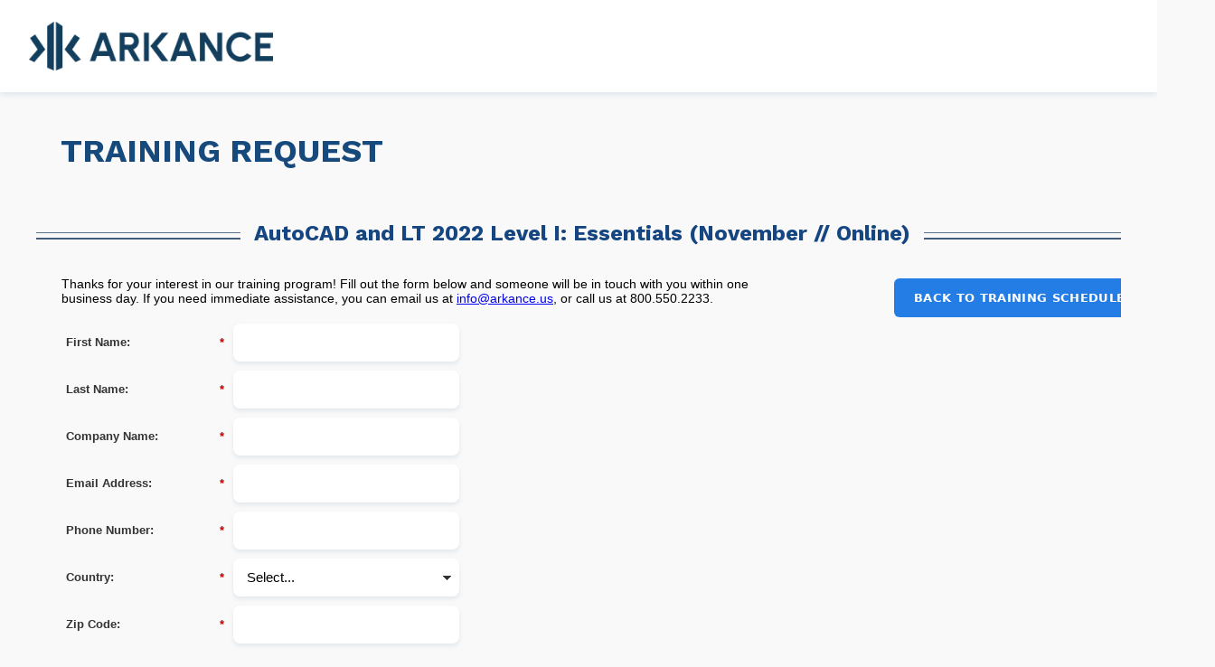

--- FILE ---
content_type: text/html; charset=utf-8
request_url: https://pages.caddmicrosystems.com/LP-Training-Request-v2.html?source=AutoCAD%20and%20LT%202022%20Level%20I:%20Essentials%20(November%20//%20Online)
body_size: 10882
content:

<!DOCTYPE html>
<html><!-------------------------------- 

Logo Image = /rs/122-YZF-525/images/logo-n.png
Logo link = http://www.caddmicrosystems.com/

Button Banner color = #eb8716
Button Banner Hover color = #eb8716

Privacy Policy link =  http://www.caddmicrosystems.com/privacy-policy
Terms link =  termsLink
Contact link =  http://www.caddmicrosystems.com/locations

CADD Microsystems, Inc.

-----------------------------------><!-- Revised June 9, 2020 --><head>
    <meta charset="utf-8"><meta name="robots" content="noindex, nofollow">
    <title>Training Request | CADD Microsystems</title>
    <link rel="preconnect" href="https://fonts.googleapis.com">
    <link rel="preconnect" href="https://fonts.gstatic.com" crossorigin>
    <link href="https://fonts.googleapis.com/css2?family=Work+Sans:ital,wght@0,100..900;1,100..900&amp;display=swap" rel="stylesheet">
    <link rel="stylesheet" type="text/css" media="all" href="/css/mktLPSupportCompat.css">
    <script language="JavaScript" src="https://ajax.googleapis.com/ajax/libs/jquery/1.7.1/jquery.min.js" type="text/javascript"></script>
    
    
<style>
  
  * {-webkit-text-size-adjust: none}
  
  
  /*
  *
  *  CADMMS Branding
  *
  */
  
  .Page_Title {
    top: 0 !important;
  }
  
  h1.page-title {
	width: 100%;
	color: rgb(23, 74, 124);
	font-size: 36px;
	padding-top: 20px;
	padding-left: 25px;
    text-transform: uppercase;
}
  
  
  #bodyId {
	  background: #f9f9f9;
	  font-family: 'Work Sans', sans-serif, Arial, Helvetica, sans-serif;
	  font-size: 12px;
	  text-align: center;
	  margin: 0px;
	  padding: 0px;
	}
  
  div#outerWrapDiv {
	  position: relative;
	  height: 100%;
	  width: 100%;
	  }
  
  div#innerWrapDiv {
	  position: relative;
	  padding: 0px;
	  margin-left: auto;
	  margin-right: auto;
	  margin-top: 0px;
	  margin-bottom: 0px;
	  text-align: left;
	  }
  
  .interest h2 {
	font-size: 2em;
	text-align: center;
	color: #164681;
	}
  
  .fancy {
  line-height: 0.1;
  text-align: center;
  }
  .fancy span {
    display: inline-block;
    position: relative;  
  }
  .fancy span:before,
  .fancy span:after {
    content: "";
    position: absolute;
    height: 5px;
    border-bottom: 2px solid rgba(21, 55, 98, 0.8);
    border-top: 1px solid rgba(21, 55, 98, 0.7);
    top: 0;
    width: 500px;
  }
  .fancy span:before {
    right: 100%;
    margin-right: 15px;
  }
  .fancy span:after {
    left: 100%;
    margin-left: 15px;
  }
  
    .btn {
      background: #113E5d;
      border-radius: 4rem;
      font-family: "Work Sans";
      color: #ffffff;
      font-size: 13px;
      padding: 10px 20px 10px 20px;
      text-decoration: none;
    }

    .btn:hover {
      background: #0B3551;
      text-decoration: none;
    }
  
  /* Note: You can also change these in the specific Landing Pages*/
  
  /* Width of Full Page */
  
	  div#innerWrapDiv {
	   width: 1200px;
	  }
	  
  
  img {
	  border:none;	
  }

  
  /* Main Header Area  */
  div#headerWrap {
	  width:100%;
      background: white;
      box-shadow: 0 0.25em 0.5em rgba(23,74,124,.1);
      
  }
  
  #headerWrap div#mktHeader {
	  margin: 0 auto;
	  position:relative;
	  width:100%;
      height:auto;
      padding: 2em 2.5%;
	  }
    
    div#headerBottom {
	  width:100%;
    }
  
  /*div#headerBottom-inner {
        height: 80px;
        margin: 0 auto;
        position:relative;
        width:1200px;  
        background-color: #152E4D;
        border-bottom: 5px solid #777;
        border-top: 5px solid #777;
	  }
    div#mktHeader-inner {
      border-top:5px solid #ededed;
	  height: 95px;
	  margin: 0 auto;
	  position:relative;
	  width:1200px;  
      background:#ffffff;
    display:block !important;
	  } */
	  
 .logo {

}
  
  /* Main Content Area - Controls height of page */
  
  div#mktContent {
      height: 1250px;
	  position: relative;
      overflow-y: auto;
      overflow-x: hidden;
	  }
	
  /*  Column in Content (if needed)*/
  
  div#mktColumns {
	  background:transparent;
	  height: 425px;
	  position: absolute;
	  right: 300px;
	  top: 10px;
	  width: 2px;
  }
  
  /*  Background Box in Content (if needed)*/
  
  div#mktBox-1 {
	  background:transparent;
	  height: 425px;
	  position: absolute;
	  right: 61px;
	  top: 3px;
	  width: 250px;
  }
  
  
  /* Footer Area */
  div#footerWrap {
	  width:100%;
      padding-bottom: 25px;
  }
  div#mktFooter {
      background:rgb(6, 22, 41);
	  color:#ffffff;
	  font-size:13px; 
	  height: 89px;
	  margin: 0 auto;
	  padding:0px;
	  position: relative;
	  width:1200px;
        border-bottom-right-radius: 5px;
        border-bottom-left-radius: 5px;
	  }
  
  /* Footer links and Copyright */
  
  .footerLogo {
	  position: relative;
	  float:left;
	  }
  
  .copyright{
	  position: relative;
/*	  float:right;*/
	  top:35px;
/*      right:30px;*/
       display:inline-block;
	  }
  
  
  .footerlinks {
	  position: relative;
	  float:left;
	  top:35px;
      left:30px;
     
	  }
	  
  .footerlinks a {
      font-size: 11px;
	  color:#d3dd2d;
	  text-decoration:none;
      text-transform: uppercase;
      padding:5px;
        font-weight:bold;
	  }
	  
  .footerlinks a:hover {
	  color:#d3dd2d;
	  text-decoration:underline;
	  }	
	  
  .clearfix {
	  clear:both; 
	  }
	  
  
  /***** 2023 Updates *****/
  
  #mktContent .mktoForm input, #mktContent .mktoForm textarea, #mktContent .mktoForm select {
    border: 0;
    padding: 0.67em 1em;
    height: auto;
    font-size: 1.15em;
    box-shadow: 0 0.175em 0.33em rgba(23,74,124,.1);
    border-radius: 0.5em
  }
  
  #mktContent .mktoForm .mktoLabel {
    text-align: left;
    padding-top: 1em;
  }
  
  #mktContent .mktoButtonRow {
    width: 100%;
    text-align: center;
  }
  
  #mktContent .mktoButtonWrap {
    margin: 0 !important;
    padding: 2em 0;
    display: inline-block;
  } 
  
  #mktContent .mktoForm .mktoButton, .mktoButton {
    font-feature-settings: normal;
    font-family: "Source Sans Pro",ui-sans-serif,system-ui;
    box-sizing: border-box;
    border: 0 solid;
    text-decoration: inherit;
    cursor: pointer;
    border-width: 2px;
    font-weight: 600;
    text-transform: uppercase;
    letter-spacing: .025em;
    border-radius: .375rem;
    padding: .75rem 2rem;
    font-size: 1.15rem;
    line-height: 1.25rem;
    border-color: transparent;
    background: #174A7C;
    color: rgb(255 255 255);
    height: auto;
    transition: background ease 0.2s;
  }
  
  #mktContent .mktoForm .mktoButton.btn-sm, .mktoButton.btn-sm {
   font-size: 0.825rem;
   padding: 0.75rem 1.25rem;
   background: #237DE5;
   white-space: nowrap;
  }
  #mktContent .mktoForm .mktoButton.btn-sm:hover, .mktoButton.btn-sm:hover {
  	background: #186DCD;
  }
  
  #mktContent .mktoForm .mktoButton:hover {
   background: #0F253F; 
  }
  
  #mktContent #lpeCDiv_36639 {
    width: 67%;
  }
	  
  /****** FORM 2.0 -- Use only the Simple Form *******/
  
  
   .mktoForm .mktoButtonWrap.mktoGlow .mktoButton, .mktoForm .mktoButtonWrap.mktoSimple .mktoButton {
	  
	  -webkit-border-radius: 5px;
	  -khtml-border-radius: 5px;
	  -moz-border-radius: 5px;
	  -ms-border-radius: 5px;
	  -o-border-radius: 5px;
	  border-radius: 5px;
	  
	  color: #fff;
	  border: none !important;
	  box-shadow: none !important;
	  padding:12px 14px !important;
	  font-size: 1em;
	  
	  background: #eb8716;
	  background-color: #eb8716 !important;
	  background-image:  none !important;
	  background-image:  none !important;
	  background-image:  none !important;
	  background-image:  none !important;
	  text-transform: none !important;
      overflow-y: scroll;

}
  
  .mktoForm .mktoButtonWrap.mktoGlow .mktoButton:hover,
  mktoForm .mktoButtonWrap.mktoSimple .mktoButton:hover {
	  border: none !important;
	  background: #eb8716!important;
  }
	  
    img.mktoMobileKiller{
        display:block !important;
    } 

@media only screen and (max-width: 480px), only screen and (max-device-width: 480px), only screen and (max-device-height: 480px) {
  
  #headerWrap {	
      width:479px;
      margin-bottom:0px !important;
  }

  #mktHeader {	
     width:479px;
     margin-bottom:0px !important;
  }
  
  #mktHeader-inner {
     display: block !important;
  }
  
  #footerWrap {	
      width:479px;
      margin-bottom:0px !important;
  }

  #mktFooter {
      padding-top:0px;
      width:479px;	
  }
  .mktoLabel {
    text-align: left !important;
  }
  .mktoButtonRow {
    text-align: center !important;
  }

.logo{
	  margin-left:15px;
	  }

  .page-title {
    font-size: x-large !important;
    padding-left: 0 !important;
  }
  
.copyright{
	  width:479px;
	  float:none;
	  display:block;
	  margin-bottom:10px;
	  font-size:79%;
	  text-align:center;
	  }
	  
.footerlinks {
	  width:479px;
	  float:none;
	  display:block;
	  font-size:79%;
	  text-align:center;
    left:0px;
	 
	  }
  
.footerlinks a {
	  display:inline-block!important;
    padding-bottom:10px;
	  }
	
.mktoMobileKiller {
		display: inherit  !important;
		}	 
		
.hide {
		display: none  !important;
		}	

}

  
@media only screen and (max-width: 380px) {

#mktHeader {	
	margin-bottom:0px !important;
	width:299px !important;
  height:15px;
}

  DIV#mktHeader {
	height: 120px;
	}
  
.logo img {
    margin-left:20px;
	width:80%;
	}

div#mktFooter {
	padding-top:0px;
	width:299px !important;
}

.copyright{
	  width:299px;
	  text-align:center;
	  }
	  
.footerlinks {
	  width:299px;
	  text-align:center;
	  }



	
}

/*********** IE11 Hack if needed ****************/

/* @media all and (-ms-high-contrast:none)
     {
     *::-ms-backdrop, div#mktHeader { height: 70px; } 
     *::-ms-backdrop, .logo { top: 16px; } 
     } 
	 */
</style>

<style type="text/css">/styles-here.css</style>
<link rel="shortcut icon" href="/favicon.ico" type="image/x-icon" >
<link rel="icon" href="/favicon.ico" type="image/x-icon" >

<style id='mktoDesktopStyle'>
.lpeCElement {
  position:absolute;
}
.imageSpan img{
  width:100%; height:auto;
}
#lpeCDiv_50605 {min-width:50px; z-index:15; min-height:50px; left:2px; top:-22px; width:100%; }
#lpeCDiv_50606 {min-width:50px; z-index:15; min-height:50px; left:29px; top:135px; width:1150px; }
#lpeCDiv_50604 {width:814px; z-index:15; left:28px; top:204px; height:45px; }
#lpeCDiv_50607 {min-width:50px; z-index:15; min-height:50px; left:949px; top:218px; width:196px; }
#lpeCDiv_50603 {z-index:15; left:23px; top:256px; height:553px; width:703px; }

</style>
<style id='mktoMobileStyle'>
@media only screen and (max-width: 480px), only screen and (max-device-width: 480px), only screen and (max-device-height: 480px) {

  .imageSpan{
    display:block;
  }

  .imageSpan img{
    width:100% height:auto;
  }

  #bodyId .lpeCElement {position:static;}

  #bodyId .mktoMobileHide {display:none;}

  #bodyId .mktoMobileShow {width:auto; height:auto; padding:0; margin:0; background:none; border:none; -webkit-box-shadow:none; -moz-box-shadow: none; box-shadow:none;}
 
  body#bodyId {width:auto !important; height:auto !important; padding:10px; margin:0; max-width:100%;}

  #bodyId .mktoForm .mktoButtonRow { display:block; text-align:right; }

  #bodyId .mktoForm .mktoButtonRow .mktoButtonWrap { margin-left:0 !important; }
 
  #lpeCDiv_50605 {display:block; width:auto; height:auto;}
#lpeCDiv_50606 {display:block; width:auto; height:auto;}
#lpeCDiv_50604 {display:block; width:auto; height:auto;}
#lpeCDiv_50607 {display:block; width:auto; height:auto;}
#lpeCDiv_50603 {display:block; width:auto; height:auto;}


  
}
@media only screen and (max-device-width:  480px) and (min-aspect-ratio: 3/2),
       only screen and (max-device-height: 480px) and (min-aspect-ratio: 3/2){
  body#bodyId {padding:10px 10%;}
}
</style>
<style type="text/css">
DIV#mktHeader{height: 144px; width: 1200px; text-align: left; }
BODY#bodyId{left: 0; }</style>
<style type="text/css">@media only screen and (max-width: 480px), only screen and (max-device-width: 480px), only screen and (max-device-height: 480px){</style>
<meta name="viewport" content="width=device-width, initial-scale=1.0, maximum-scale=1.0, minimum-scale=1.0">


</head>
<body id="bodyId" class="mktEditable mktoMobileKiller mktoMobileShow" align="center">
		
		<div id="outerWrapDiv" class="mktoMobileShow">
        
			<div id="headerWrap" class="mktoMobileKiller mktoMobileHide">
				<div id="mktHeader" class="mktEditable mktoMobileKiller mktoMobileHide">
                    <div id="mktHeader-inner" class="mktoMobileHide">
                          <!-- Logo and Header -->
                          <div class="logo mktoMobileKiller mktoMobileHide"><a class="mktoMobileKiller mktoMobileHide" href="http://www.caddmicrosystems.com/">
                            <img class="mktoMobileKiller mktoMobileHide mktoMobileHide" src="https://www.arkance.us/_next/image?url=%2Fimages%2Flogo-arkance.png&amp;w=640&amp;q=75" height="54" style="height: 54px; width: auto;">
                            </a>
                        </div>
                    </div>
                </div>
            </div>
            <div id="headerBottom" class="mktoMobileKiller mktoMobileHide">
				<div id="headerBottom-inner" class="mktEditable mktoMobileKiller mktoMobileHide"></div>
            </div>
            
            
            <div id="innerWrapDiv" class="mktEditable mktoMobileKiller mktoMobileShow">
                <div id="mktContent" class="mktoContent mktEditable mktoMobileShow">
                <!-- Base of Landing Page Content -->
                <!-- <div id="mktColumns" class="mktEditable mktoMobileKiller"></div> -->
                
              	<div id='lpeCDiv_50605' class='lpeCElement Page_Title'><div class='lpContentsItem rawHtmlSpan'><h1 class="page-title">Training Request</h1></div></div>

<div id='lpeCDiv_50606' class='lpeCElement Area_of_Interest'><div class='lpContentsItem rawHtmlSpan'><div class="interest"><h2 class="fancy"><span></span></h2></div></div></div>

<div id='lpeCDiv_50604' class='lpeCElement Thanks_for_your_interest_Fill_out_the_form_below_and_someone_will_be_in_touch_with_you_within_one_b'><span class='lpContentsItem richTextSpan'><div><span style="font-family: arial,helvetica,sans-serif; font-size: 14px;">Thanks for your interest in our training program! Fill out the form below and someone will be in touch with you within one business day. If you need immediate assistance, you can email us at <a href="/cdn-cgi/l/email-protection#bed7d0d8d1fedddfdadad3d7ddccd1cdc7cdcadbd3cd90ddd1d3" id=""><span class="__cf_email__" data-cfemail="1871767e7758796a7379767b7d366d6b">[email&#160;protected]</span></a>, or call us at 800.550.2233.</span></div></span></div>

<div id='lpeCDiv_50607' class='lpeCElement HTML_1'><div class='lpContentsItem rawHtmlSpan'><div class="closeform"><a href="https://www.caddmicrosystems.com/training" class="mktoButton btn-sm">Back to Training Schedule</a></div></div></div>

<div id='lpeCDiv_50603' class='lpeCElement FORM-RequestQuote'><span class='lpContentsItem formSpan'>
<script data-cfasync="false" src="/cdn-cgi/scripts/5c5dd728/cloudflare-static/email-decode.min.js"></script><script src="/js/forms2/js/forms2.min.js"></script>
<form class="mktoForm" id="mktoForm_1029">
</form>
<script>
  (function (){
    var formDescriptor = {"Id":1029,"Vid":1029,"Status":"approved","Name":"FORM-RequestTraining","Description":"","Layout":"left","GutterWidth":10,"OffsetWidth":10,"HasTwoButtons":true,"SubmitLabel":"Submit Request","ResetLabel":"Clear","ButtonLocation":"120","LabelWidth":100,"FieldWidth":150,"ToolTipType":"none","FontFamily":"Helvetica, Arial, sans-serif","FontSize":"13px","FontColor":"#333","FontUrl":null,"LineMargin":10,"ProcessorVersion":2,"CreatedByUserid":203,"ProcessOptions":{"language":"English","locale":"en_US","profiling":{"isEnabled":false,"numberOfProfilingFields":3,"alwaysShowFields":[]},"socialSignOn":{"isEnabled":false,"enabledNetworks":[],"cfId":null,"codeSnippet":null},"knownLead":{"type":"form","template":""}},"EnableDeferredMode":0,"EnableCaptcha":0,"EnableGlobalFormValidationRule":1,"ButtonType":null,"ButtonImageUrl":null,"ButtonText":null,"ButtonSubmissionText":"Please Wait","ButtonStyle":{"id":13,"className":"mktoRound","css":".mktoForm .mktoButtonWrap.mktoRound .mktoButton {\ncolor:#fff;\nborder:1px solid #a3bee2;\n-webkit-border-radius:5px;\n-moz-border-radius:5px;\nborder-radius:5px;\nbackground-color:#779dd5;\nbackground-image: -webkit-gradient(linear, left top, left bottom, from(#779dd5), to(#5186cb));\nbackground-image: -webkit-linear-gradient(top, #779dd5, #5186cb);\nbackground-image: -moz-linear-gradient(top, #779dd5, #5186cb);\nbackground-image: linear-gradient(to bottom, #779dd5, #5186cb);\npadding:0.4em 1em;\nfont-size:1em;\n}\n.mktoForm .mktoButtonWrap.mktoRound .mktoButton:hover {\nborder:1px solid #45638c;\n}\n.mktoForm .mktoButtonWrap.mktoRound .mktoButton:focus {\noutline:none;\nborder:1px solid #45638c;\n}\n.mktoForm .mktoButtonWrap.mktoRound .mktoButton:active{\nbackground-color:#5186cb;\nbackground-image: -webkit-gradient(linear, left top, left bottom, from(#5186cb), to(#779dd5));\nbackground-image: -webkit-linear-gradient(top, #5186cb, #779dd5);\nbackground-image: -moz-linear-gradient(top, #5186cb, #779dd5);\nbackground-image: linear-gradient(to bottom, #5186cb, #779dd5);\n}\n","buttonColor":null},"ThemeStyle":{"id":6,"displayOrder":4,"name":"Round","backgroundColor":"#FFF","layout":"left","fontFamily":"Helvetica, Arial, sans-serif","fontSize":"13px","fontColor":"#333","offsetWidth":10,"gutterWidth":10,"labelWidth":100,"fieldWidth":150,"lineMargin":10,"useBackgroundColorOnPreview":false,"css":"","href":"css\/forms2-theme-round.css","buttonStyleId":13},"ThemeStyleOverride":null,"LiveStreamSettings":null,"rows":[[{"Id":6275,"Name":"FirstName","IsRequired":true,"Datatype":"string","Maxlength":21,"InputLabel":"First Name:","InputInitialValue":"","InputSourceChannel":"constant","InputSourceSelector":"constant","VisibleRows":4,"FieldWidth":250,"LabelWidth":175,"ValidationMessage":"This field is required."}],[{"Id":6276,"Name":"LastName","IsRequired":true,"Datatype":"string","Maxlength":255,"InputLabel":"Last Name:","InputInitialValue":"","InputSourceChannel":"constant","InputSourceSelector":"constant","VisibleRows":0,"FieldWidth":250,"LabelWidth":175,"ValidationMessage":"This field is required."}],[{"Id":6277,"Name":"Company","IsRequired":true,"Datatype":"string","Maxlength":255,"InputLabel":"Company Name:","InputInitialValue":"","InputSourceChannel":"constant","InputSourceSelector":"constant","VisibleRows":4,"FieldWidth":250,"LabelWidth":175,"ProfilingFieldNumber":0,"ValidationMessage":"This field is required."}],[{"Id":6274,"Name":"Email","IsRequired":true,"Datatype":"email","Maxlength":255,"InputLabel":"Email Address:","InputInitialValue":"","InputSourceChannel":"constant","InputSourceSelector":"constant","VisibleRows":4,"FieldWidth":250,"LabelWidth":175,"ValidationMessage":"Must be valid email. \u003Cspan class='mktoErrorDetail'\u003Eexample@yourdomain.com\u003C\/span\u003E"}],[{"Id":6278,"Name":"Phone","IsRequired":true,"Datatype":"phone","Maxlength":255,"InputLabel":"Phone Number:","InputInitialValue":"","InputSourceChannel":"constant","InputSourceSelector":"constant","VisibleRows":4,"FieldWidth":250,"LabelWidth":175,"ProfilingFieldNumber":0,"ValidationMessage":"Must be a phone number. \u003Cspan class='mktoErrorDetail'\u003E503-555-1212\u003C\/span\u003E"}],[{"Id":6281,"Name":"Country","IsRequired":true,"Datatype":"picklist","Maxlength":255,"PicklistValues":[{"label":"Select...","value":"","selected":true,"isDefault":true},{"label":"United States","value":"United States"},{"label":"Afghanistan","value":"Afghanistan"},{"label":"\u00c5land Islands","value":"\u00c5land Islands"},{"label":"Albania","value":"Albania"},{"label":"Algeria","value":"Algeria"},{"label":"American Samoa","value":"American Samoa"},{"label":"Andorra","value":"Andorra"},{"label":"Angola","value":"Angola"},{"label":"Anguilla","value":"Anguilla"},{"label":"Antarctica","value":"Antarctica"},{"label":"Antigua and Barbuda","value":"Antigua and Barbuda"},{"label":"Argentina","value":"Argentina"},{"label":"Armenia","value":"Armenia"},{"label":"Aruba","value":"Aruba"},{"label":"Australia","value":"Australia"},{"label":"Austria","value":"Austria"},{"label":"Azerbaijan","value":"Azerbaijan"},{"label":"Bahamas","value":"Bahamas"},{"label":"Bahrain","value":"Bahrain"},{"label":"Bangladesh","value":"Bangladesh"},{"label":"Barbados","value":"Barbados"},{"label":"Belarus","value":"Belarus"},{"label":"Belgium","value":"Belgium"},{"label":"Belize","value":"Belize"},{"label":"Benin","value":"Benin"},{"label":"Bermuda","value":"Bermuda"},{"label":"Bhutan","value":"Bhutan"},{"label":"Bolivia, Plurinational State of","value":"Bolivia, Plurinational State of"},{"label":"Bonaire, Sint Eustatius and Saba","value":"Bonaire, Sint Eustatius and Saba"},{"label":"Bosnia and Herzegovina","value":"Bosnia and Herzegovina"},{"label":"Botswana","value":"Botswana"},{"label":"Bouvet Island","value":"Bouvet Island"},{"label":"Brazil","value":"Brazil"},{"label":"British Indian Ocean Territory","value":"British Indian Ocean Territory"},{"label":"Brunei Darussalam","value":"Brunei Darussalam"},{"label":"Bulgaria","value":"Bulgaria"},{"label":"Burkina Faso","value":"Burkina Faso"},{"label":"Burundi","value":"Burundi"},{"label":"Cambodia","value":"Cambodia"},{"label":"Cameroon","value":"Cameroon"},{"label":"Canada","value":"Canada"},{"label":"Cape Verde","value":"Cape Verde"},{"label":"Cayman Islands","value":"Cayman Islands"},{"label":"Central African Republic","value":"Central African Republic"},{"label":"Chad","value":"Chad"},{"label":"Chile","value":"Chile"},{"label":"China","value":"China"},{"label":"Christmas Island","value":"Christmas Island"},{"label":"Cocos (Keeling) Islands","value":"Cocos (Keeling) Islands"},{"label":"Colombia","value":"Colombia"},{"label":"Comoros","value":"COM"},{"label":"Congo, the Democratic Republic of the","value":"Congo, the Democratic Republic of the"},{"label":"Congo","value":"Congo"},{"label":"Cook Islands","value":"Cook Islands"},{"label":"Costa Rica","value":"Costa Rica"},{"label":"C\u00f4te d'Ivoire","value":"C\u00f4te d'Ivoire"},{"label":"Croatia","value":"Croatia"},{"label":"Cuba","value":"Cuba"},{"label":"Cura\u00e7ao","value":"Cura\u00e7ao"},{"label":"Cyprus","value":"Cyprus"},{"label":"Czech Republic","value":"Czech Republic"},{"label":"Denmark","value":"Denmark"},{"label":"Djibouti","value":"Djibouti"},{"label":"Dominica","value":"Dominica"},{"label":"Dominican Republic","value":"Dominican Republic"},{"label":"Ecuador","value":"Ecuador"},{"label":"Egypt","value":"Egypt"},{"label":"El Salvador","value":"El Salvador"},{"label":"Equatorial Guinea","value":"Equatorial Guinea"},{"label":"Eritrea","value":"Eritrea"},{"label":"Estonia","value":"Estonia"},{"label":"Ethiopia","value":"Ethiopia"},{"label":"Falkland Islands (Malvinas)","value":"Falkland Islands (Malvinas)"},{"label":"Faroe Islands","value":"Faroe Islands"},{"label":"Fiji","value":"Fiji"},{"label":"Finland","value":"Finland"},{"label":"France","value":"France"},{"label":"French Guiana","value":"French Guiana"},{"label":"French Polynesia","value":"French Polynesia"},{"label":"French Southern Territories","value":"French Southern Territories"},{"label":"Gabon","value":"Gabon"},{"label":"Gambia","value":"Gambia"},{"label":"Georgia","value":"Georgia"},{"label":"Germany","value":"Germany"},{"label":"Ghana","value":"Ghana"},{"label":"Gibraltar","value":"Gibraltar"},{"label":"Greece","value":"Greece"},{"label":"Greenland","value":"Greenland"},{"label":"Grenada","value":"Grenada"},{"label":"Guadeloupe","value":"Guadeloupe"},{"label":"Guam","value":"Guam"},{"label":"Guatemala","value":"Guatemala"},{"label":"Guernsey","value":"Guernsey"},{"label":"Guinea","value":"Guinea"},{"label":"Guinea-Bissau","value":"Guinea-Bissau"},{"label":"Guyana","value":"Guyana"},{"label":"Haiti","value":"Haiti"},{"label":"Heard Island and McDonald Islands","value":"Heard Island and McDonald Islands"},{"label":"Holy See (Vatican City State)","value":"Holy See (Vatican City State)"},{"label":"Honduras","value":"Honduras"},{"label":"Hong Kong","value":"Hong Kong"},{"label":"Hungary","value":"Hungary"},{"label":"Iceland","value":"Iceland"},{"label":"India","value":"India"},{"label":"Indonesia","value":"Indonesia"},{"label":"Iran, Islamic Republic of","value":"Iran, Islamic Republic of"},{"label":"Iraq","value":"Iraq"},{"label":"Ireland","value":"Ireland"},{"label":"Isle of Man","value":"Isle of Man"},{"label":"Israel","value":"Israel"},{"label":"Italy","value":"Italy"},{"label":"Jamaica","value":"Jamaica"},{"label":"Japan","value":"Japan"},{"label":"Jersey","value":"Jersey"},{"label":"Jordan","value":"Jordan"},{"label":"Kazakhstan","value":"Kazakhstan"},{"label":"Kenya","value":"Kenya"},{"label":"Kiribati","value":"Kiribati"},{"label":"Korea, Democratic People's Republic of","value":"Korea, Democratic People's Republic of"},{"label":"Korea, Republic of","value":"Korea, Republic of"},{"label":"Kuwait","value":"Kuwait"},{"label":"Kyrgyzstan","value":"Kyrgyzstan"},{"label":"Lao People's Democratic Republic","value":"Lao People's Democratic Republic"},{"label":"Latvia","value":"Latvia"},{"label":"Lebanon","value":"Lebanon"},{"label":"Lesotho","value":"Lesotho"},{"label":"Liberia","value":"Liberia"},{"label":"Libya","value":"LBY"},{"label":"Liechtenstein","value":"Liechtenstein"},{"label":"Lithuania","value":"Lithuania"},{"label":"Luxembourg","value":"Luxembourg"},{"label":"Macao","value":"Macao"},{"label":"Macedonia, the former Yugoslav Republic of","value":"Macedonia, the former Yugoslav Republic of"},{"label":"Madagascar","value":"Madagascar"},{"label":"Malawi","value":"Malawi"},{"label":"Malaysia","value":"Malaysia"},{"label":"Maldives","value":"Maldives"},{"label":"Mali","value":"Mali"},{"label":"Malta","value":"Malta"},{"label":"Marshall Islands","value":"Marshall Islands"},{"label":"Martinique","value":"Martinique"},{"label":"Mauritania","value":"Mauritania"},{"label":"Mauritius","value":"Mauritius"},{"label":"Mayotte","value":"Mayotte"},{"label":"Mexico","value":"Mexico"},{"label":"Micronesia, Federated States of","value":"Micronesia, Federated States of"},{"label":"Moldova, Republic of","value":"Moldova, Republic of"},{"label":"Monaco","value":"Monaco"},{"label":"Mongolia","value":"Mongolia"},{"label":"Montenegro","value":"Montenegro"},{"label":"Montserrat","value":"Montserrat"},{"label":"Morocco","value":"Morocco"},{"label":"Mozambique","value":"Mozambique"},{"label":"Myanmar","value":"Myanmar"},{"label":"Namibia","value":"Namibia"},{"label":"Nauru","value":"Nauru"},{"label":"Nepal","value":"Nepal"},{"label":"Netherlands","value":"Netherlands"},{"label":"New Caledonia","value":"New Caledonia"},{"label":"New Zealand","value":"New Zealand"},{"label":"Nicaragua","value":"Nicaragua"},{"label":"Niger","value":"Niger"},{"label":"Nigeria","value":"Nigeria"},{"label":"Niue","value":"Niue"},{"label":"Norfolk Island","value":"Norfolk Island"},{"label":"Northern Mariana Islands","value":"Northern Mariana Islands"},{"label":"Norway","value":"Norway"},{"label":"Oman","value":"Oman"},{"label":"Pakistan","value":"Pakistan"},{"label":"Palau","value":"Palau"},{"label":"Palestinian Territory, Occupied","value":"Palestinian Territory, Occupied"},{"label":"Panama","value":"Panama"},{"label":"Papua New Guinea","value":"Papua New Guinea"},{"label":"Paraguay","value":"Paraguay"},{"label":"Peru","value":"Peru"},{"label":"Philippines","value":"Philippines"},{"label":"Pitcairn","value":"Pitcairn"},{"label":"Poland","value":"Poland"},{"label":"Portugal","value":"Portugal"},{"label":"Puerto Rico","value":"Puerto Rico"},{"label":"Qatar","value":"Qatar"},{"label":"R\u00e9union","value":"R\u00e9union"},{"label":"Romania","value":"Romania"},{"label":"Russian Federation","value":"Russian Federation"},{"label":"Rwanda","value":"Rwanda"},{"label":"Saint Barth\u00e9lemy","value":"Saint Barth\u00e9lemy"},{"label":"Saint Helena, Ascension and Tristan da Cunha","value":"Saint Helena, Ascension and Tristan da Cunha"},{"label":"Saint Kitts and Nevis","value":"Saint Kitts and Nevis"},{"label":"Saint Lucia","value":"Saint Lucia"},{"label":"Saint Martin (French part)","value":"Saint Martin (French part)"},{"label":"Saint Pierre and Miquelon","value":"Saint Pierre and Miquelon"},{"label":"Saint Vincent and the Grenadines","value":"Saint Vincent and the Grenadines"},{"label":"Samoa","value":"Samoa"},{"label":"San Marino","value":"San Marino"},{"label":"Sao Tome and Principe","value":"Sao Tome and Principe"},{"label":"Saudi Arabia","value":"Saudi Arabia"},{"label":"Senegal","value":"Senegal"},{"label":"Serbia","value":"Serbia"},{"label":"Seychelles","value":"Seychelles"},{"label":"Sierra Leone","value":"Sierra Leone"},{"label":"Singapore","value":"Singapore"},{"label":"Sint Maarten (Dutch part)","value":"Sint Maarten (Dutch part)"},{"label":"Slovakia","value":"Slovakia"},{"label":"Slovenia","value":"Slovenia"},{"label":"Solomon Islands","value":"Solomon Islands"},{"label":"Somalia","value":"Somalia"},{"label":"South Africa","value":"South Africa"},{"label":"South Georgia and the South Sandwich Islands","value":"South Georgia and the South Sandwich Islands"},{"label":"South Sudan","value":"South Sudan"},{"label":"Spain","value":"Spain"},{"label":"Sri Lanka","value":"Sri Lanka"},{"label":"Sudan","value":"Sudan"},{"label":"Suriname","value":"Suriname"},{"label":"Svalbard and Jan Mayen","value":"Svalbard and Jan Mayen"},{"label":"Swaziland","value":"Swaziland"},{"label":"Sweden","value":"Sweden"},{"label":"Switzerland","value":"Switzerland"},{"label":"Syrian Arab Republic","value":"Syrian Arab Republic"},{"label":"Taiwan, Province of China","value":"Taiwan, Province of China"},{"label":"Tajikistan","value":"Tajikistan"},{"label":"Tanzania, United Republic of","value":"Tanzania, United Republic of"},{"label":"Thailand","value":"Thailand"},{"label":"Timor-Leste","value":"Timor-Leste"},{"label":"Togo","value":"Togo"},{"label":"Tokelau","value":"Tokelau"},{"label":"Tonga","value":"Tonga"},{"label":"Trinidad and Tobago","value":"Trinidad and Tobago"},{"label":"Tunisia","value":"Tunisia"},{"label":"Turkey","value":"Turkey"},{"label":"Turkmenistan","value":"Turkmenistan"},{"label":"Turks and Caicos Islands","value":"Turks and Caicos Islands"},{"label":"Tuvalu","value":"Tuvalu"},{"label":"Uganda","value":"Uganda"},{"label":"Ukraine","value":"Ukraine"},{"label":"United Arab Emirates","value":"United Arab Emirates"},{"label":"United Kingdom","value":"United Kingdom"},{"label":"United States Minor Outlying Islands","value":"United States Minor Outlying Islands"},{"label":"Uruguay","value":"Uruguay"},{"label":"Uzbekistan","value":"Uzbekistan"},{"label":"Vanuatu","value":"Vanuatu"},{"label":"Venezuela, Bolivarian Republic of","value":"Venezuela, Bolivarian Republic of"},{"label":"Viet Nam","value":"Viet Nam"},{"label":"Virgin Islands, British","value":"Virgin Islands, British"},{"label":"Virgin Islands, U.S.","value":"Virgin Islands, U.S."},{"label":"Wallis and Futuna","value":"Wallis and Futuna"},{"label":"Western Sahara","value":"Western Sahara"},{"label":"Yemen","value":"Yemen"},{"label":"Zambia","value":"Zambia"},{"label":"Zimbabwe","value":"Zimbabwe"}],"DefaultValue":[""],"InputLabel":"Country:","InputInitialValue":"","InputSourceChannel":"constant","VisibleRows":4,"FieldWidth":250,"LabelWidth":175,"ProfilingFieldNumber":0,"ValidationMessage":"This field is required."}],[{"Id":6279,"Name":"PostalCode","IsRequired":true,"Datatype":"string","Maxlength":255,"InputLabel":"Zip Code:","InputInitialValue":"","InputSourceChannel":"constant","FieldWidth":250,"LabelWidth":175,"ProfilingFieldNumber":0,"ValidationMessage":"This field is required."}],[{"Id":6282,"Name":"businessUnit","IsRequired":true,"Datatype":"picklist","Maxlength":255,"PicklistValues":[{"label":"Select...","value":"","selected":true,"isDefault":true},{"label":"Architecture & Engineering ","value":"A&E"},{"label":"Construction ","value":"Construction"},{"label":"Government \/ Public Agency ","value":"Government"},{"label":"Infrastructure ","value":"Infrastructure"},{"label":"Manufacturing ","value":"Manufacturing"},{"label":"Owner\/Operator ","value":"Owner\/Operator"},{"label":"Other ","value":"Other"}],"DefaultValue":[""],"InputLabel":"Which industry best describes your company?","InputInitialValue":"","InputSourceChannel":"constant","VisibleRows":4,"FieldWidth":250,"LabelWidth":175,"ProfilingFieldNumber":0,"ValidationMessage":"This field is required."}],[{"Id":6283,"Name":"governmentBranch","IsRequired":true,"Datatype":"picklist","Maxlength":255,"PicklistValues":[{"label":"Select...","value":"","isDefault":true,"selected":true},{"label":"Federal Civilian","value":"Federal Civilian"},{"label":"Federal Intelligence","value":"Federal Intelligence"},{"label":"DOD - Air Force","value":"DOD - Air Force"},{"label":"DOD - Army","value":"DOD - Army"},{"label":"DOD - Marines","value":"DOD - Marines"},{"label":"DOD - Navy","value":"DOD - Navy"},{"label":"State\/Local Agency or Public School","value":"State & Local Agency"},{"label":"Systems Integrator","value":"Systems Integrator"}],"DefaultValue":[""],"InputLabel":"Which agency\/branch?","InputInitialValue":"","InputSourceChannel":"constant","VisibleRows":4,"FieldWidth":250,"LabelWidth":175,"ProfilingFieldNumber":0,"ValidationMessage":"This field is required.","VisibilityRule":{"defaultVisibility":"hide","rules":[{"subjectField":"businessUnit","fieldLabel":"What industry best describes your company\/organization?","operator":"equal","values":["Government"],"altLabel":"Which agency\/branch?","picklistFilterValues":[{"label":"Federal Civilian","value":"Federal Civilian"},{"label":"Federal Intelligence","value":"Federal Intelligence"},{"label":"DOD - Air Force","value":"DOD - Air Force"},{"label":"DOD - Army","value":"DOD - Army"},{"label":"DOD - Marines","value":"DOD - Marines"},{"label":"DOD - Navy","value":"DOD - Navy"},{"label":"State\/Local Agency or Public School","value":"State & Local Agency"},{"label":"Systems Integrator","value":"Systems Integrator"}]}]}}],[{"Id":6287,"Name":"primaryDiscipline","IsRequired":true,"Datatype":"picklist","Maxlength":255,"PicklistValues":[{"label":"Select...","value":"","selected":true,"isDefault":true},{"label":"Architecture","value":"Architecture"},{"label":"Aerospace","value":"Aerospace"},{"label":"Audio\/Visual","value":"Audio\/Visual"},{"label":"Automotive","value":"Automotive"},{"label":"Chemicals","value":"Chemicals"},{"label":"Civil Engineering","value":"Civil Engineering"},{"label":"Education (private)","value":"Education (private)"},{"label":"Electrical","value":"Electrical"},{"label":"Electronics","value":"Electronics"},{"label":"Energy & Power","value":"Energy & Power"},{"label":"Fabrication","value":"Fabrication"},{"label":"Food & Beverage","value":"Food & Beverage"},{"label":"General Contractor","value":"General Contractor"},{"label":"Healthcare","value":"Healthcare"},{"label":"Interior Design Products","value":"Interior Design Products"},{"label":"Manufacturing","value":"Manufacturing"},{"label":"Mechanical","value":"Mechanical"},{"label":"Media\/Entertainment","value":"Media\/Entertainment"},{"label":"Metal","value":"Metal"},{"label":"Modular","value":"Modular"},{"label":"Oil & Gas","value":"Oil and Gas"},{"label":"Owner","value":"Owner"},{"label":"Pharmaceuticals","value":"Pharmaceuticals"},{"label":"Plumbing","value":"Plumbing"},{"label":"Pre-Fab","value":"Pre-Fab"},{"label":"Research","value":"Research"},{"label":"Specialty","value":"Specialty"},{"label":"Structural","value":"Structural"},{"label":"Survey","value":"Survey"},{"label":"Technology","value":"Technology"},{"label":"Utilities","value":"Utilities"},{"label":"Utilities (non-government)","value":"Utilities (non gov)"},{"label":"Water & Wastewater","value":"Water and Waste Water"},{"label":"Other","value":"Other"}],"DefaultValue":[""],"InputLabel":"Which discipline?","InputInitialValue":"","InputSourceChannel":"constant","VisibleRows":4,"FieldWidth":250,"LabelWidth":175,"ProfilingFieldNumber":0,"ValidationMessage":"This field is required.","VisibilityRule":{"defaultVisibility":"hide","rules":[{"subjectField":"businessUnit","fieldLabel":"What industry best describes your company\/organization?","operator":"equal","values":["Infrastructure"],"altLabel":"Which discipline?","picklistFilterValues":[{"label":"Civil Engineering","value":"Civil Engineering"},{"label":"Energy & Power","value":"Energy & Power"},{"label":"Oil & Gas","value":"Oil and Gas"},{"label":"Survey","value":"Survey"},{"label":"Utilities","value":"Utilities"},{"label":"Water & Wastewater","value":"Water and Waste Water"},{"label":"Other","value":"Other"}]},{"subjectField":"businessUnit","fieldLabel":"What industry best describes your company\/organization?","operator":"equal","values":["A&E"],"altLabel":"Which discipline?","picklistFilterValues":[{"label":"Architecture","value":"Architecture"},{"label":"Electrical","value":"Electrical"},{"label":"Mechanical","value":"Mechanical"},{"label":"Plumbing","value":"Plumbing"},{"label":"Structural","value":"Structural"},{"label":"Other","value":"Other"}]},{"subjectField":"businessUnit","fieldLabel":"What industry best describes your company\/organization?","operator":"equal","values":["Construction"],"altLabel":"Which discipline?","picklistFilterValues":[{"label":"Electrical","value":"Electrical"},{"label":"General Contractor","value":"General Contractor"},{"label":"Mechanical","value":"Mechanical"},{"label":"Modular","value":"Modular"},{"label":"Plumbing","value":"Plumbing"},{"label":"Specialty","value":"Specialty"},{"label":"Structural","value":"Structural"},{"label":"Other","value":"Other"}]},{"subjectField":"businessUnit","fieldLabel":"What industry best describes your company\/organization?","operator":"equal","values":["Owner\/Operator"],"altLabel":"Which discipline?","picklistFilterValues":[{"label":"Education (private)","value":"Education (private)"},{"label":"Healthcare","value":"Healthcare"},{"label":"Owner","value":"Owner"},{"label":"Technology","value":"Technology"},{"label":"Utilities (non-government)","value":"Utilities (non gov)"}]},{"subjectField":"businessUnit","fieldLabel":"What industry best describes your company\/organization?","operator":"equal","values":["Manufacturing"],"altLabel":"Which discipline?","picklistFilterValues":[{"label":"Automotive","value":"Automotive"},{"label":"Aerospace","value":"Aerospace"},{"label":"Chemicals","value":"Chemicals"},{"label":"Electronics","value":"Electronics"},{"label":"Food & Beverage","value":"Food & Beverage"},{"label":"Metal","value":"Metal"},{"label":"Pharmaceuticals","value":"Pharmaceuticals"}]},{"subjectField":"businessUnit","fieldLabel":"What industry best describes your company\/organization?","operator":"equal","values":["Other"],"altLabel":"Which discipline?","picklistFilterValues":[{"label":"Audio\/Visual","value":"Audio\/Visual"},{"label":"Design Products","value":""},{"label":"Fabrication","value":"Fabrication"},{"label":"Media\/Entertainment","value":"Media\/Entertainment"},{"label":"Pre-Fab","value":"Pre-Fab"},{"label":"Research","value":"Research"},{"label":"Other","value":"Other"}]}]}}],[{"Id":6284,"Name":"utmsource","Datatype":"hidden","Maxlength":255,"InputLabel":"What class are you interested in?","InputInitialValue":"","InputSourceChannel":"url","InputSourceSelector":"source","FieldWidth":296,"LabelWidth":298,"ProfilingFieldNumber":0}],[{"Id":6285,"Name":"commentCapture","Datatype":"textarea","Maxlength":2000,"InputLabel":"How can we help?","InputInitialValue":"","InputSourceChannel":"constant","VisibleRows":2,"FieldWidth":250,"LabelWidth":175,"ProfilingFieldNumber":0,"ValidationMessage":"This field is required.","DisablePrefill":true}],[{"Id":6280,"Name":"LeadSource","Datatype":"hidden","Maxlength":255,"InputLabel":"Person Source:","InputInitialValue":"Website","InputSourceChannel":"constant","InputSourceSelector":"","ProfilingFieldNumber":0}],[{"Id":6286,"Name":"HtmlText_2025-07-15T15:51:05.347Z","Datatype":"htmltext","InputInitialValue":"","LabelWidth":450,"ProfilingFieldNumber":0,"Htmltext":"\u003Cp style=\"margin: 0in;\"\u003E\u003Cspan style=\"font-family: arial, helvetica, sans-serif; font-size: 12px;\"\u003EWe're committed to your privacy. We use the information you provide to us to contact you about our relevant content, products, and services. You may unsubscribe from these communications at any time. For more information, review our \u003Ca href=\"https:\/\/www.caddmicrosystems.com\/privacy\" target=\"_blank\" id=\"\"\u003EPrivacy Policy\u003C\/a\u003E\u003Cspan style=\"background: white;\"\u003E.\u003C\/span\u003E\u003C\/span\u003E\u003C\/p\u003E","IsLabelToLeft":true}]],"fieldsetRows":[],"action":"\/index.php\/leadCapture\/save2","munchkinId":"122-YZF-525","dcJsUrl":"","invalidInputMsg":"Invalid Input","formSubmitFailedMsg":"Submission failed, please try again later.","isPreview":null};
    MktoForms2.setOptions({baseUrl:"/js/forms2/"});
    var isDev = false;
    if(isDev && window.console && window.JSON){
      console.log(JSON.stringify(formDescriptor, null, "  "));
    }
    formDescriptor.lpId = 1639;
    var form = MktoForms2.newForm(formDescriptor, function (form){
      var lpFields = {"lpId":1639,"subId":139,"munchkinId":"122-YZF-525","lpurl":"\/\/pages.arkance.us\/LP-Training-Request-v2.html?cr={creative}&kw={keyword}"};
      var pageFields = MktoForms2.getPageFields();
      form.addHiddenFields(lpFields);
      form.addHiddenFields(pageFields);
      if(window.mktoPreFillFields){
        form.setValuesCoerced(mktoPreFillFields);
      }
      if(!form.EnableDeferredMode){
        form.render();
      }
    });     
  })()
</script>

<noscript>
  <form class='mktoForm mktoNoJS'>
      <input type="hidden" name="formid" value="1029" />
  </form>
  <p>Please enable Javascript to view this form.</p>
</noscript>

</span></div>

                
              	</div>
			</div>
 
            <div id="footerWrap" class="mktoMobileKiller mktoMobileHide">
                <div id="mktFooter" class="mktEditable mktoMobileKiller mktoMobileHide">
            		<div class="footerlinks mktoMobileKiller mktoMobileHide">
                      <a class="mktoMobileKiller mktoMobileHide" href="http://www.arkance.us/locations">Contact Us</a> //
                      <a class="mktoMobileKiller mktoMobileHide" href="http://www.arkance.us/privacy-policy">Privacy Policy</a>
                      <!--<a class="mktoMobileKiller" href="termsLink">Terms and Conditions</a>--> 
                    </div>
                    <div class="copyright mktoMobileKiller mktoMobileHide">© <script type="text/javascript" class="mktoMobileHide">
					  document.write(new Date().getFullYear());
					</script> CADD Microsystems, Inc.</div>
                    
                      
                </div>
            </div>

		</div>

<script language="JavaScript" type="text/javascript" class="mktoMobileHide">
getParameterByName = function(name) {
    query = window.location.search.toString();
    name = name.replace(/[\[]/, "\\\[").replace(/[\]]/, "\\\]");
    var regexS = "[\\?&]" + name + "=([^&#]*)";
    var regex = new RegExp(regexS);
    results = regex.exec(query);
    if (results == null) return "";
    else return decodeURIComponent(results[1].replace(/\+/g, " "));
}
 
$(document).ready(function() {
  
  $('.interest span').html(getParameterByName('source'));
  
});
  
  </script>
 
<!-- Perfect Audience Tracking Script 6/9/2020 -->
<script language="JavaScript" tpe="text/javascript" class="mktoMobileHide mktoMobileHide">
  (function() {
    window._pa = window._pa || {};
    var pa = document.createElement('script'); pa.type = 'text/javascript'; pa.async = true;
    pa.src = ('https:' == document.location.protocol ? 'https:' : 'http:') + "//tag.perfectaudience.com/serve/5ede27b8f069a9ddec0000be.js";
    var s = document.getElementsByTagName('script')[0]; s.parentNode.insertBefore(pa, s);
  })();
</script>
  
<script type="text/javascript" src="//munchkin.marketo.net//munchkin.js"></script><script>Munchkin.init('122-YZF-525', {customName: 'LP-Training-Request-v2', wsInfo: 'j1RR'});</script>
  
<script type="text/javascript" src="/js/stripmkttok.js"></script></body>
  
</html>


--- FILE ---
content_type: application/javascript; charset=utf-8
request_url: https://pages.caddmicrosystems.com/index.php/form/getForm?munchkinId=122-YZF-525&form=1029
body_size: 5785
content:
{"Id":1029,"Vid":1029,"Status":"approved","Name":"FORM-RequestTraining","Description":"","Layout":"left","GutterWidth":10,"OffsetWidth":10,"HasTwoButtons":true,"SubmitLabel":"Submit Request","ResetLabel":"Clear","ButtonLocation":"120","LabelWidth":100,"FieldWidth":150,"ToolTipType":"none","FontFamily":"Helvetica, Arial, sans-serif","FontSize":"13px","FontColor":"#333","FontUrl":null,"LineMargin":10,"ProcessorVersion":2,"CreatedByUserid":203,"ProcessOptions":{"language":"English","locale":"en_US","profiling":{"isEnabled":false,"numberOfProfilingFields":3,"alwaysShowFields":[]},"socialSignOn":{"isEnabled":false,"enabledNetworks":[],"cfId":null,"codeSnippet":null},"knownLead":{"type":"form","template":""}},"EnableDeferredMode":0,"EnableCaptcha":0,"EnableGlobalFormValidationRule":1,"ButtonType":null,"ButtonImageUrl":null,"ButtonText":null,"ButtonSubmissionText":"Please Wait","ButtonStyle":{"id":13,"className":"mktoRound","css":".mktoForm .mktoButtonWrap.mktoRound .mktoButton {\ncolor:#fff;\nborder:1px solid #a3bee2;\n-webkit-border-radius:5px;\n-moz-border-radius:5px;\nborder-radius:5px;\nbackground-color:#779dd5;\nbackground-image: -webkit-gradient(linear, left top, left bottom, from(#779dd5), to(#5186cb));\nbackground-image: -webkit-linear-gradient(top, #779dd5, #5186cb);\nbackground-image: -moz-linear-gradient(top, #779dd5, #5186cb);\nbackground-image: linear-gradient(to bottom, #779dd5, #5186cb);\npadding:0.4em 1em;\nfont-size:1em;\n}\n.mktoForm .mktoButtonWrap.mktoRound .mktoButton:hover {\nborder:1px solid #45638c;\n}\n.mktoForm .mktoButtonWrap.mktoRound .mktoButton:focus {\noutline:none;\nborder:1px solid #45638c;\n}\n.mktoForm .mktoButtonWrap.mktoRound .mktoButton:active{\nbackground-color:#5186cb;\nbackground-image: -webkit-gradient(linear, left top, left bottom, from(#5186cb), to(#779dd5));\nbackground-image: -webkit-linear-gradient(top, #5186cb, #779dd5);\nbackground-image: -moz-linear-gradient(top, #5186cb, #779dd5);\nbackground-image: linear-gradient(to bottom, #5186cb, #779dd5);\n}\n","buttonColor":null},"ThemeStyle":{"id":6,"displayOrder":4,"name":"Round","backgroundColor":"#FFF","layout":"left","fontFamily":"Helvetica, Arial, sans-serif","fontSize":"13px","fontColor":"#333","offsetWidth":10,"gutterWidth":10,"labelWidth":100,"fieldWidth":150,"lineMargin":10,"useBackgroundColorOnPreview":false,"css":"","href":"css\/forms2-theme-round.css","buttonStyleId":13},"ThemeStyleOverride":"\/* ===========================\n   Flat pill button visuals\n   =========================== *\/\n.mktoForm .mktoButtonRow .mktoButton {\n  background: #fc642d !important;   \/* updated brand orange *\/\n  color: #ffffff !important;         \/* white text *\/\n  border: none !important;\n  border-radius: 999px !important;   \/* pill shape *\/\n  padding: 10px 28px !important;\n  font-size: 16px !important;\n  font-weight: 500 !important;\n  box-shadow: none !important;\n  text-transform: none !important;   \/* keep \u201cLearn More\u201d, etc. *\/\n}\n\n.mktoForm .mktoButtonRow .mktoButton:hover {\n  background: #e05522 !important;    \/* darker orange hover *\/\n  color: #ffffff !important;\n  box-shadow: none !important;\n}\n\/* Add your custom CSS below *\/\n\/* ===========================\n   Flat pill button visuals\n   =========================== *\/\n.mktoForm .mktoButtonRow .mktoButton {\n  background: #fc642d !important;   \/* updated brand orange *\/\n  color: #ffffff !important;         \/* white text *\/\n  border: none !important;\n  border-radius: 999px !important;   \/* pill shape *\/\n  padding: 10px 28px !important;\n  font-size: 16px !important;\n  font-weight: 500 !important;\n  box-shadow: none !important;\n  text-transform: none !important;   \/* keep \u201cLearn More\u201d, etc. *\/\n}\n\n.mktoForm .mktoButtonRow .mktoButton:hover {\n  background: #e05522 !important;    \/* darker orange hover *\/\n  color: #ffffff !important;\n  box-shadow: none !important;\n}\n","LiveStreamSettings":null,"rows":[[{"Id":6617,"Name":"FirstName","IsRequired":true,"Datatype":"string","Maxlength":21,"InputLabel":"First Name:","InputInitialValue":"","InputSourceChannel":"constant","InputSourceSelector":"constant","VisibleRows":4,"FieldWidth":250,"LabelWidth":175,"ValidationMessage":"This field is required."}],[{"Id":6618,"Name":"LastName","IsRequired":true,"Datatype":"string","Maxlength":255,"InputLabel":"Last Name:","InputInitialValue":"","InputSourceChannel":"constant","InputSourceSelector":"constant","VisibleRows":0,"FieldWidth":250,"LabelWidth":175,"ValidationMessage":"This field is required."}],[{"Id":6619,"Name":"Company","IsRequired":true,"Datatype":"string","Maxlength":255,"InputLabel":"Company Name:","InputInitialValue":"","InputSourceChannel":"constant","InputSourceSelector":"constant","VisibleRows":4,"FieldWidth":250,"LabelWidth":175,"ProfilingFieldNumber":0,"ValidationMessage":"This field is required."}],[{"Id":6616,"Name":"Email","IsRequired":true,"Datatype":"email","Maxlength":255,"InputLabel":"Email Address:","InputInitialValue":"","InputSourceChannel":"constant","InputSourceSelector":"constant","VisibleRows":4,"FieldWidth":250,"LabelWidth":175,"ValidationMessage":"Must be valid email. \u003Cspan class='mktoErrorDetail'\u003Eexample@yourdomain.com\u003C\/span\u003E"}],[{"Id":6620,"Name":"Phone","IsRequired":true,"Datatype":"phone","Maxlength":255,"InputLabel":"Phone Number:","InputInitialValue":"","InputSourceChannel":"constant","InputSourceSelector":"constant","VisibleRows":4,"FieldWidth":250,"LabelWidth":175,"ProfilingFieldNumber":0,"ValidationMessage":"Must be a phone number. \u003Cspan class='mktoErrorDetail'\u003E503-555-1212\u003C\/span\u003E"}],[{"Id":6623,"Name":"Country","IsRequired":true,"Datatype":"picklist","Maxlength":255,"PicklistValues":[{"label":"Select...","value":"","selected":true,"isDefault":true},{"label":"United States","value":"United States"},{"label":"Afghanistan","value":"Afghanistan"},{"label":"\u00c5land Islands","value":"\u00c5land Islands"},{"label":"Albania","value":"Albania"},{"label":"Algeria","value":"Algeria"},{"label":"American Samoa","value":"American Samoa"},{"label":"Andorra","value":"Andorra"},{"label":"Angola","value":"Angola"},{"label":"Anguilla","value":"Anguilla"},{"label":"Antarctica","value":"Antarctica"},{"label":"Antigua and Barbuda","value":"Antigua and Barbuda"},{"label":"Argentina","value":"Argentina"},{"label":"Armenia","value":"Armenia"},{"label":"Aruba","value":"Aruba"},{"label":"Australia","value":"Australia"},{"label":"Austria","value":"Austria"},{"label":"Azerbaijan","value":"Azerbaijan"},{"label":"Bahamas","value":"Bahamas"},{"label":"Bahrain","value":"Bahrain"},{"label":"Bangladesh","value":"Bangladesh"},{"label":"Barbados","value":"Barbados"},{"label":"Belarus","value":"Belarus"},{"label":"Belgium","value":"Belgium"},{"label":"Belize","value":"Belize"},{"label":"Benin","value":"Benin"},{"label":"Bermuda","value":"Bermuda"},{"label":"Bhutan","value":"Bhutan"},{"label":"Bolivia, Plurinational State of","value":"Bolivia, Plurinational State of"},{"label":"Bonaire, Sint Eustatius and Saba","value":"Bonaire, Sint Eustatius and Saba"},{"label":"Bosnia and Herzegovina","value":"Bosnia and Herzegovina"},{"label":"Botswana","value":"Botswana"},{"label":"Bouvet Island","value":"Bouvet Island"},{"label":"Brazil","value":"Brazil"},{"label":"British Indian Ocean Territory","value":"British Indian Ocean Territory"},{"label":"Brunei Darussalam","value":"Brunei Darussalam"},{"label":"Bulgaria","value":"Bulgaria"},{"label":"Burkina Faso","value":"Burkina Faso"},{"label":"Burundi","value":"Burundi"},{"label":"Cambodia","value":"Cambodia"},{"label":"Cameroon","value":"Cameroon"},{"label":"Canada","value":"Canada"},{"label":"Cape Verde","value":"Cape Verde"},{"label":"Cayman Islands","value":"Cayman Islands"},{"label":"Central African Republic","value":"Central African Republic"},{"label":"Chad","value":"Chad"},{"label":"Chile","value":"Chile"},{"label":"China","value":"China"},{"label":"Christmas Island","value":"Christmas Island"},{"label":"Cocos (Keeling) Islands","value":"Cocos (Keeling) Islands"},{"label":"Colombia","value":"Colombia"},{"label":"Comoros","value":"COM"},{"label":"Congo, the Democratic Republic of the","value":"Congo, the Democratic Republic of the"},{"label":"Congo","value":"Congo"},{"label":"Cook Islands","value":"Cook Islands"},{"label":"Costa Rica","value":"Costa Rica"},{"label":"C\u00f4te d'Ivoire","value":"C\u00f4te d'Ivoire"},{"label":"Croatia","value":"Croatia"},{"label":"Cuba","value":"Cuba"},{"label":"Cura\u00e7ao","value":"Cura\u00e7ao"},{"label":"Cyprus","value":"Cyprus"},{"label":"Czech Republic","value":"Czech Republic"},{"label":"Denmark","value":"Denmark"},{"label":"Djibouti","value":"Djibouti"},{"label":"Dominica","value":"Dominica"},{"label":"Dominican Republic","value":"Dominican Republic"},{"label":"Ecuador","value":"Ecuador"},{"label":"Egypt","value":"Egypt"},{"label":"El Salvador","value":"El Salvador"},{"label":"Equatorial Guinea","value":"Equatorial Guinea"},{"label":"Eritrea","value":"Eritrea"},{"label":"Estonia","value":"Estonia"},{"label":"Ethiopia","value":"Ethiopia"},{"label":"Falkland Islands (Malvinas)","value":"Falkland Islands (Malvinas)"},{"label":"Faroe Islands","value":"Faroe Islands"},{"label":"Fiji","value":"Fiji"},{"label":"Finland","value":"Finland"},{"label":"France","value":"France"},{"label":"French Guiana","value":"French Guiana"},{"label":"French Polynesia","value":"French Polynesia"},{"label":"French Southern Territories","value":"French Southern Territories"},{"label":"Gabon","value":"Gabon"},{"label":"Gambia","value":"Gambia"},{"label":"Georgia","value":"Georgia"},{"label":"Germany","value":"Germany"},{"label":"Ghana","value":"Ghana"},{"label":"Gibraltar","value":"Gibraltar"},{"label":"Greece","value":"Greece"},{"label":"Greenland","value":"Greenland"},{"label":"Grenada","value":"Grenada"},{"label":"Guadeloupe","value":"Guadeloupe"},{"label":"Guam","value":"Guam"},{"label":"Guatemala","value":"Guatemala"},{"label":"Guernsey","value":"Guernsey"},{"label":"Guinea","value":"Guinea"},{"label":"Guinea-Bissau","value":"Guinea-Bissau"},{"label":"Guyana","value":"Guyana"},{"label":"Haiti","value":"Haiti"},{"label":"Heard Island and McDonald Islands","value":"Heard Island and McDonald Islands"},{"label":"Holy See (Vatican City State)","value":"Holy See (Vatican City State)"},{"label":"Honduras","value":"Honduras"},{"label":"Hong Kong","value":"Hong Kong"},{"label":"Hungary","value":"Hungary"},{"label":"Iceland","value":"Iceland"},{"label":"India","value":"India"},{"label":"Indonesia","value":"Indonesia"},{"label":"Iran, Islamic Republic of","value":"Iran, Islamic Republic of"},{"label":"Iraq","value":"Iraq"},{"label":"Ireland","value":"Ireland"},{"label":"Isle of Man","value":"Isle of Man"},{"label":"Israel","value":"Israel"},{"label":"Italy","value":"Italy"},{"label":"Jamaica","value":"Jamaica"},{"label":"Japan","value":"Japan"},{"label":"Jersey","value":"Jersey"},{"label":"Jordan","value":"Jordan"},{"label":"Kazakhstan","value":"Kazakhstan"},{"label":"Kenya","value":"Kenya"},{"label":"Kiribati","value":"Kiribati"},{"label":"Korea, Democratic People's Republic of","value":"Korea, Democratic People's Republic of"},{"label":"Korea, Republic of","value":"Korea, Republic of"},{"label":"Kuwait","value":"Kuwait"},{"label":"Kyrgyzstan","value":"Kyrgyzstan"},{"label":"Lao People's Democratic Republic","value":"Lao People's Democratic Republic"},{"label":"Latvia","value":"Latvia"},{"label":"Lebanon","value":"Lebanon"},{"label":"Lesotho","value":"Lesotho"},{"label":"Liberia","value":"Liberia"},{"label":"Libya","value":"LBY"},{"label":"Liechtenstein","value":"Liechtenstein"},{"label":"Lithuania","value":"Lithuania"},{"label":"Luxembourg","value":"Luxembourg"},{"label":"Macao","value":"Macao"},{"label":"Macedonia, the former Yugoslav Republic of","value":"Macedonia, the former Yugoslav Republic of"},{"label":"Madagascar","value":"Madagascar"},{"label":"Malawi","value":"Malawi"},{"label":"Malaysia","value":"Malaysia"},{"label":"Maldives","value":"Maldives"},{"label":"Mali","value":"Mali"},{"label":"Malta","value":"Malta"},{"label":"Marshall Islands","value":"Marshall Islands"},{"label":"Martinique","value":"Martinique"},{"label":"Mauritania","value":"Mauritania"},{"label":"Mauritius","value":"Mauritius"},{"label":"Mayotte","value":"Mayotte"},{"label":"Mexico","value":"Mexico"},{"label":"Micronesia, Federated States of","value":"Micronesia, Federated States of"},{"label":"Moldova, Republic of","value":"Moldova, Republic of"},{"label":"Monaco","value":"Monaco"},{"label":"Mongolia","value":"Mongolia"},{"label":"Montenegro","value":"Montenegro"},{"label":"Montserrat","value":"Montserrat"},{"label":"Morocco","value":"Morocco"},{"label":"Mozambique","value":"Mozambique"},{"label":"Myanmar","value":"Myanmar"},{"label":"Namibia","value":"Namibia"},{"label":"Nauru","value":"Nauru"},{"label":"Nepal","value":"Nepal"},{"label":"Netherlands","value":"Netherlands"},{"label":"New Caledonia","value":"New Caledonia"},{"label":"New Zealand","value":"New Zealand"},{"label":"Nicaragua","value":"Nicaragua"},{"label":"Niger","value":"Niger"},{"label":"Nigeria","value":"Nigeria"},{"label":"Niue","value":"Niue"},{"label":"Norfolk Island","value":"Norfolk Island"},{"label":"Northern Mariana Islands","value":"Northern Mariana Islands"},{"label":"Norway","value":"Norway"},{"label":"Oman","value":"Oman"},{"label":"Pakistan","value":"Pakistan"},{"label":"Palau","value":"Palau"},{"label":"Palestinian Territory, Occupied","value":"Palestinian Territory, Occupied"},{"label":"Panama","value":"Panama"},{"label":"Papua New Guinea","value":"Papua New Guinea"},{"label":"Paraguay","value":"Paraguay"},{"label":"Peru","value":"Peru"},{"label":"Philippines","value":"Philippines"},{"label":"Pitcairn","value":"Pitcairn"},{"label":"Poland","value":"Poland"},{"label":"Portugal","value":"Portugal"},{"label":"Puerto Rico","value":"Puerto Rico"},{"label":"Qatar","value":"Qatar"},{"label":"R\u00e9union","value":"R\u00e9union"},{"label":"Romania","value":"Romania"},{"label":"Russian Federation","value":"Russian Federation"},{"label":"Rwanda","value":"Rwanda"},{"label":"Saint Barth\u00e9lemy","value":"Saint Barth\u00e9lemy"},{"label":"Saint Helena, Ascension and Tristan da Cunha","value":"Saint Helena, Ascension and Tristan da Cunha"},{"label":"Saint Kitts and Nevis","value":"Saint Kitts and Nevis"},{"label":"Saint Lucia","value":"Saint Lucia"},{"label":"Saint Martin (French part)","value":"Saint Martin (French part)"},{"label":"Saint Pierre and Miquelon","value":"Saint Pierre and Miquelon"},{"label":"Saint Vincent and the Grenadines","value":"Saint Vincent and the Grenadines"},{"label":"Samoa","value":"Samoa"},{"label":"San Marino","value":"San Marino"},{"label":"Sao Tome and Principe","value":"Sao Tome and Principe"},{"label":"Saudi Arabia","value":"Saudi Arabia"},{"label":"Senegal","value":"Senegal"},{"label":"Serbia","value":"Serbia"},{"label":"Seychelles","value":"Seychelles"},{"label":"Sierra Leone","value":"Sierra Leone"},{"label":"Singapore","value":"Singapore"},{"label":"Sint Maarten (Dutch part)","value":"Sint Maarten (Dutch part)"},{"label":"Slovakia","value":"Slovakia"},{"label":"Slovenia","value":"Slovenia"},{"label":"Solomon Islands","value":"Solomon Islands"},{"label":"Somalia","value":"Somalia"},{"label":"South Africa","value":"South Africa"},{"label":"South Georgia and the South Sandwich Islands","value":"South Georgia and the South Sandwich Islands"},{"label":"South Sudan","value":"South Sudan"},{"label":"Spain","value":"Spain"},{"label":"Sri Lanka","value":"Sri Lanka"},{"label":"Sudan","value":"Sudan"},{"label":"Suriname","value":"Suriname"},{"label":"Svalbard and Jan Mayen","value":"Svalbard and Jan Mayen"},{"label":"Swaziland","value":"Swaziland"},{"label":"Sweden","value":"Sweden"},{"label":"Switzerland","value":"Switzerland"},{"label":"Syrian Arab Republic","value":"Syrian Arab Republic"},{"label":"Taiwan, Province of China","value":"Taiwan, Province of China"},{"label":"Tajikistan","value":"Tajikistan"},{"label":"Tanzania, United Republic of","value":"Tanzania, United Republic of"},{"label":"Thailand","value":"Thailand"},{"label":"Timor-Leste","value":"Timor-Leste"},{"label":"Togo","value":"Togo"},{"label":"Tokelau","value":"Tokelau"},{"label":"Tonga","value":"Tonga"},{"label":"Trinidad and Tobago","value":"Trinidad and Tobago"},{"label":"Tunisia","value":"Tunisia"},{"label":"Turkey","value":"Turkey"},{"label":"Turkmenistan","value":"Turkmenistan"},{"label":"Turks and Caicos Islands","value":"Turks and Caicos Islands"},{"label":"Tuvalu","value":"Tuvalu"},{"label":"Uganda","value":"Uganda"},{"label":"Ukraine","value":"Ukraine"},{"label":"United Arab Emirates","value":"United Arab Emirates"},{"label":"United Kingdom","value":"United Kingdom"},{"label":"United States Minor Outlying Islands","value":"United States Minor Outlying Islands"},{"label":"Uruguay","value":"Uruguay"},{"label":"Uzbekistan","value":"Uzbekistan"},{"label":"Vanuatu","value":"Vanuatu"},{"label":"Venezuela, Bolivarian Republic of","value":"Venezuela, Bolivarian Republic of"},{"label":"Viet Nam","value":"Viet Nam"},{"label":"Virgin Islands, British","value":"Virgin Islands, British"},{"label":"Virgin Islands, U.S.","value":"Virgin Islands, U.S."},{"label":"Wallis and Futuna","value":"Wallis and Futuna"},{"label":"Western Sahara","value":"Western Sahara"},{"label":"Yemen","value":"Yemen"},{"label":"Zambia","value":"Zambia"},{"label":"Zimbabwe","value":"Zimbabwe"}],"DefaultValue":[""],"InputLabel":"Country:","InputInitialValue":"","InputSourceChannel":"constant","VisibleRows":4,"FieldWidth":250,"LabelWidth":175,"ProfilingFieldNumber":0,"ValidationMessage":"This field is required."}],[{"Id":6621,"Name":"PostalCode","IsRequired":true,"Datatype":"string","Maxlength":255,"InputLabel":"Zip Code:","InputInitialValue":"","InputSourceChannel":"constant","FieldWidth":250,"LabelWidth":175,"ProfilingFieldNumber":0,"ValidationMessage":"This field is required."}],[{"Id":6624,"Name":"businessUnit","IsRequired":true,"Datatype":"picklist","Maxlength":255,"PicklistValues":[{"label":"Select...","value":"","selected":true,"isDefault":true},{"label":"Architecture & Engineering ","value":"A&E"},{"label":"Construction ","value":"Construction"},{"label":"Government \/ Public Agency ","value":"Government"},{"label":"Infrastructure ","value":"Infrastructure"},{"label":"Manufacturing ","value":"Manufacturing"},{"label":"Owner\/Operator ","value":"Owner\/Operator"},{"label":"Other ","value":"Other"}],"DefaultValue":[""],"InputLabel":"Which industry best describes your company?","InputInitialValue":"","InputSourceChannel":"constant","VisibleRows":4,"FieldWidth":250,"LabelWidth":175,"ProfilingFieldNumber":0,"ValidationMessage":"This field is required."}],[{"Id":6625,"Name":"governmentBranch","IsRequired":true,"Datatype":"picklist","Maxlength":255,"PicklistValues":[{"label":"Select...","value":"","isDefault":true,"selected":true},{"label":"Federal Civilian","value":"Federal Civilian"},{"label":"Federal Intelligence","value":"Federal Intelligence"},{"label":"DOD - Air Force","value":"DOD - Air Force"},{"label":"DOD - Army","value":"DOD - Army"},{"label":"DOD - Marines","value":"DOD - Marines"},{"label":"DOD - Navy","value":"DOD - Navy"},{"label":"State\/Local Agency or Public School","value":"State & Local Agency"},{"label":"Systems Integrator","value":"Systems Integrator"}],"DefaultValue":[""],"InputLabel":"Which agency\/branch?","InputInitialValue":"","InputSourceChannel":"constant","VisibleRows":4,"FieldWidth":250,"LabelWidth":175,"ProfilingFieldNumber":0,"ValidationMessage":"This field is required.","VisibilityRule":{"defaultVisibility":"hide","rules":[{"subjectField":"businessUnit","fieldLabel":"What industry best describes your company\/organization?","operator":"equal","values":["Government"],"altLabel":"Which agency\/branch?","picklistFilterValues":[{"label":"Federal Civilian","value":"Federal Civilian"},{"label":"Federal Intelligence","value":"Federal Intelligence"},{"label":"DOD - Air Force","value":"DOD - Air Force"},{"label":"DOD - Army","value":"DOD - Army"},{"label":"DOD - Marines","value":"DOD - Marines"},{"label":"DOD - Navy","value":"DOD - Navy"},{"label":"State\/Local Agency or Public School","value":"State & Local Agency"},{"label":"Systems Integrator","value":"Systems Integrator"}]}]}}],[{"Id":6629,"Name":"primaryDiscipline","IsRequired":true,"Datatype":"picklist","Maxlength":255,"PicklistValues":[{"label":"Select...","value":"","selected":true,"isDefault":true},{"label":"Architecture","value":"Architecture"},{"label":"Aerospace","value":"Aerospace"},{"label":"Audio\/Visual","value":"Audio\/Visual"},{"label":"Automotive","value":"Automotive"},{"label":"Chemicals","value":"Chemicals"},{"label":"Civil Engineering","value":"Civil Engineering"},{"label":"Education (private)","value":"Education (private)"},{"label":"Electrical","value":"Electrical"},{"label":"Electronics","value":"Electronics"},{"label":"Energy & Power","value":"Energy & Power"},{"label":"Fabrication","value":"Fabrication"},{"label":"Food & Beverage","value":"Food & Beverage"},{"label":"General Contractor","value":"General Contractor"},{"label":"Healthcare","value":"Healthcare"},{"label":"Interior Design Products","value":"Interior Design Products"},{"label":"Manufacturing","value":"Manufacturing"},{"label":"Mechanical","value":"Mechanical"},{"label":"Media\/Entertainment","value":"Media\/Entertainment"},{"label":"Metal","value":"Metal"},{"label":"Modular","value":"Modular"},{"label":"Oil & Gas","value":"Oil and Gas"},{"label":"Owner","value":"Owner"},{"label":"Pharmaceuticals","value":"Pharmaceuticals"},{"label":"Plumbing","value":"Plumbing"},{"label":"Pre-Fab","value":"Pre-Fab"},{"label":"Research","value":"Research"},{"label":"Specialty","value":"Specialty"},{"label":"Structural","value":"Structural"},{"label":"Survey","value":"Survey"},{"label":"Technology","value":"Technology"},{"label":"Utilities","value":"Utilities"},{"label":"Utilities (non-government)","value":"Utilities (non gov)"},{"label":"Water & Wastewater","value":"Water and Waste Water"},{"label":"Other","value":"Other"}],"DefaultValue":[""],"InputLabel":"Which discipline?","InputInitialValue":"","InputSourceChannel":"constant","VisibleRows":4,"FieldWidth":250,"LabelWidth":175,"ProfilingFieldNumber":0,"ValidationMessage":"This field is required.","VisibilityRule":{"defaultVisibility":"hide","rules":[{"subjectField":"businessUnit","fieldLabel":"What industry best describes your company\/organization?","operator":"equal","values":["Infrastructure"],"altLabel":"Which discipline?","picklistFilterValues":[{"label":"Civil Engineering","value":"Civil Engineering"},{"label":"Energy & Power","value":"Energy & Power"},{"label":"Oil & Gas","value":"Oil and Gas"},{"label":"Survey","value":"Survey"},{"label":"Utilities","value":"Utilities"},{"label":"Water & Wastewater","value":"Water and Waste Water"},{"label":"Other","value":"Other"}]},{"subjectField":"businessUnit","fieldLabel":"What industry best describes your company\/organization?","operator":"equal","values":["A&E"],"altLabel":"Which discipline?","picklistFilterValues":[{"label":"Architecture","value":"Architecture"},{"label":"Electrical","value":"Electrical"},{"label":"Mechanical","value":"Mechanical"},{"label":"Plumbing","value":"Plumbing"},{"label":"Structural","value":"Structural"},{"label":"Other","value":"Other"}]},{"subjectField":"businessUnit","fieldLabel":"What industry best describes your company\/organization?","operator":"equal","values":["Construction"],"altLabel":"Which discipline?","picklistFilterValues":[{"label":"Electrical","value":"Electrical"},{"label":"General Contractor","value":"General Contractor"},{"label":"Mechanical","value":"Mechanical"},{"label":"Modular","value":"Modular"},{"label":"Plumbing","value":"Plumbing"},{"label":"Specialty","value":"Specialty"},{"label":"Structural","value":"Structural"},{"label":"Other","value":"Other"}]},{"subjectField":"businessUnit","fieldLabel":"What industry best describes your company\/organization?","operator":"equal","values":["Owner\/Operator"],"altLabel":"Which discipline?","picklistFilterValues":[{"label":"Education (private)","value":"Education (private)"},{"label":"Healthcare","value":"Healthcare"},{"label":"Owner","value":"Owner"},{"label":"Technology","value":"Technology"},{"label":"Utilities (non-government)","value":"Utilities (non gov)"}]},{"subjectField":"businessUnit","fieldLabel":"What industry best describes your company\/organization?","operator":"equal","values":["Manufacturing"],"altLabel":"Which discipline?","picklistFilterValues":[{"label":"Automotive","value":"Automotive"},{"label":"Aerospace","value":"Aerospace"},{"label":"Chemicals","value":"Chemicals"},{"label":"Electronics","value":"Electronics"},{"label":"Food & Beverage","value":"Food & Beverage"},{"label":"Metal","value":"Metal"},{"label":"Pharmaceuticals","value":"Pharmaceuticals"}]},{"subjectField":"businessUnit","fieldLabel":"What industry best describes your company\/organization?","operator":"equal","values":["Other"],"altLabel":"Which discipline?","picklistFilterValues":[{"label":"Audio\/Visual","value":"Audio\/Visual"},{"label":"Design Products","value":""},{"label":"Fabrication","value":"Fabrication"},{"label":"Media\/Entertainment","value":"Media\/Entertainment"},{"label":"Pre-Fab","value":"Pre-Fab"},{"label":"Research","value":"Research"},{"label":"Other","value":"Other"}]}]}}],[{"Id":6626,"Name":"utmsource","Datatype":"hidden","Maxlength":255,"InputLabel":"What class are you interested in?","InputInitialValue":"","InputSourceChannel":"url","InputSourceSelector":"source","FieldWidth":296,"LabelWidth":298,"ProfilingFieldNumber":0}],[{"Id":6627,"Name":"commentCapture","Datatype":"textarea","Maxlength":2000,"InputLabel":"How can we help?","InputInitialValue":"","InputSourceChannel":"constant","VisibleRows":2,"FieldWidth":250,"LabelWidth":175,"ProfilingFieldNumber":0,"ValidationMessage":"This field is required.","DisablePrefill":true}],[{"Id":6622,"Name":"LeadSource","Datatype":"hidden","Maxlength":255,"InputLabel":"Person Source:","InputInitialValue":"Website","InputSourceChannel":"constant","InputSourceSelector":"","ProfilingFieldNumber":0}],[{"Id":6628,"Name":"HtmlText_2025-07-15T15:51:05.347Z","Datatype":"htmltext","InputInitialValue":"","LabelWidth":450,"ProfilingFieldNumber":0,"Htmltext":"\u003Cp style=\"margin: 0in;\"\u003E\u003Cspan style=\"font-family: arial, helvetica, sans-serif; font-size: 12px;\"\u003EWe're committed to your privacy. We use the information you provide to us to contact you about our relevant content, products, and services. You may unsubscribe from these communications at any time. For more information, review our \u003Ca href=\"https:\/\/www.caddmicrosystems.com\/privacy\" target=\"_blank\" id=\"\"\u003EPrivacy Policy\u003C\/a\u003E\u003Cspan style=\"background: white;\"\u003E.\u003C\/span\u003E\u003C\/span\u003E\u003C\/p\u003E","IsLabelToLeft":true}]],"fieldsetRows":[],"action":null,"munchkinId":"122-YZF-525","dcJsUrl":"","invalidInputMsg":"Invalid Input","formSubmitFailedMsg":"Submission failed, please try again later."}